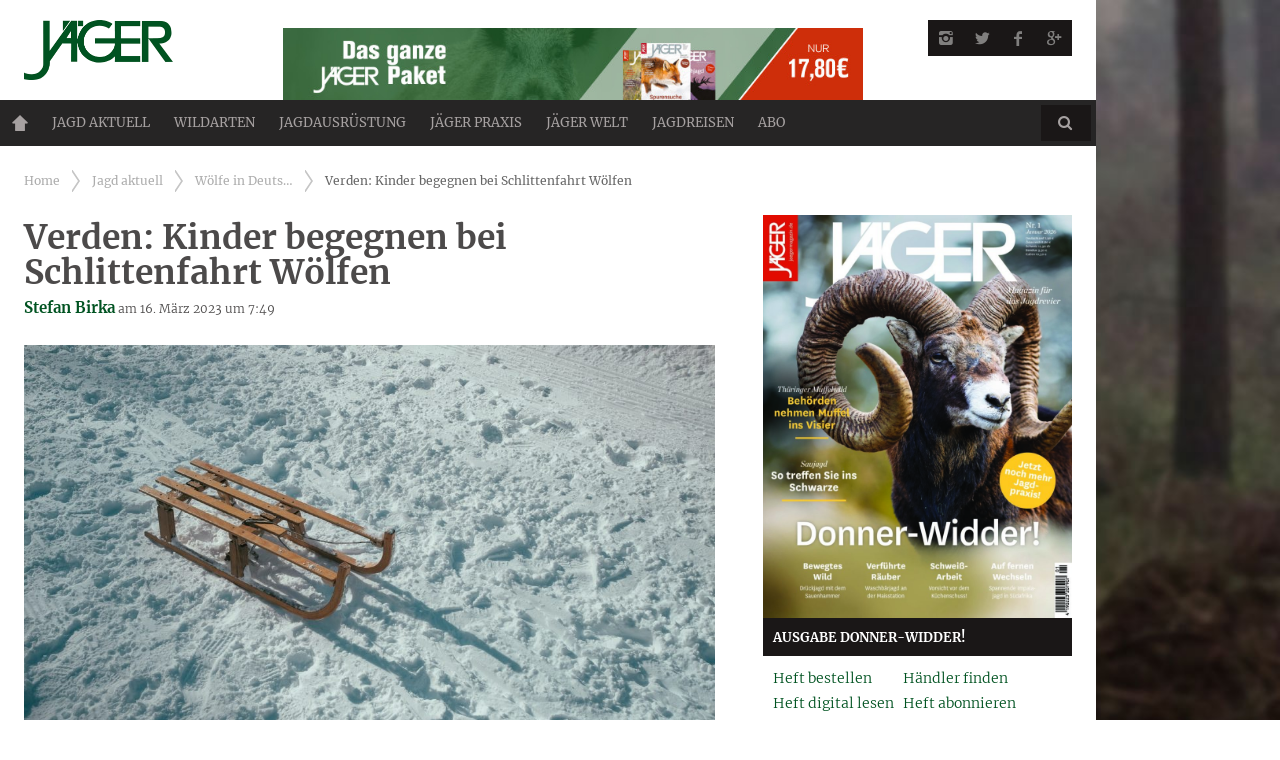

--- FILE ---
content_type: text/html; charset=UTF-8
request_url: https://www.jaegermagazin.de/jagd-aktuell/woelfe-in-deutschland/verden-kinder-begegnen-bei-schlittenfahrt-woelfen/
body_size: 13793
content:
<!DOCTYPE html><head>  <script type="text/javascript" src="https://cdn.opencmp.net/tcf-v2/cmp-stub-latest.js" id="open-cmp-stub" data-domain="jaegermagazin.de" defer></script> <meta http-equiv="content-type" content="text/html; charset=UTF-8"><meta charset="UTF-8"><meta name="viewport" content="width=1435"><title>Verden: Kinder begegnen bei Schlittenfahrt Wölfen - Jäger</title><link rel="profile" href="http://gmpg.org/xfn/11"><link rel="pingback" href="https://www.jaegermagazin.de/wordpress/xmlrpc.php"><meta http-equiv="X-UA-Compatible" content="IE=edge,chrome=1"><meta name="HandheldFriendly" content="True"><meta name="apple-touch-fullscreen" content="yes" /><meta name="MobileOptimized" content="320"><link rel="apple-touch-icon" sizes="57x57" href="https://www.jaegermagazin.de/content/themes/bucket-child/images/favicons/apple-icon-57x57.png"><link rel="apple-touch-icon" sizes="60x60" href="https://www.jaegermagazin.de/content/themes/bucket-child/images/favicons/apple-icon-60x60.png"><link rel="apple-touch-icon" sizes="72x72" href="https://www.jaegermagazin.de/content/themes/bucket-child/images/favicons/apple-icon-72x72.png"><link rel="apple-touch-icon" sizes="76x76" href="https://www.jaegermagazin.de/content/themes/bucket-child/images/favicons/apple-icon-76x76.png"><link rel="apple-touch-icon" sizes="114x114" href="https://www.jaegermagazin.de/content/themes/bucket-child/images/favicons/apple-icon-114x114.png"><link rel="apple-touch-icon" sizes="120x120" href="https://www.jaegermagazin.de/content/themes/bucket-child/images/favicons/apple-icon-120x120.png"><link rel="apple-touch-icon" sizes="144x144" href="https://www.jaegermagazin.de/content/themes/bucket-child/images/favicons/apple-icon-144x144.png"><link rel="apple-touch-icon" sizes="152x152" href="https://www.jaegermagazin.de/content/themes/bucket-child/images/favicons/apple-icon-152x152.png"><link rel="apple-touch-icon" sizes="180x180" href="https://www.jaegermagazin.de/content/themes/bucket-child/images/favicons/apple-icon-180x180.png"><link rel="icon" type="image/png" sizes="192x192" href="https://www.jaegermagazin.de/content/themes/bucket-child/images/favicons/android-icon-192x192.png"><link rel="icon" type="image/png" sizes="32x32" href="https://www.jaegermagazin.de/content/themes/bucket-child/images/favicons/favicon-32x32.png"><link rel="icon" type="image/png" sizes="96x96" href="https://www.jaegermagazin.de/content/themes/bucket-child/images/favicons/favicon-96x96.png"><link rel="icon" type="image/png" sizes="16x16" href="https://www.jaegermagazin.de/content/themes/bucket-child/images/favicons/favicon-16x16.png"><link rel="manifest" href="https://www.jaegermagazin.de/content/themes/bucket-child/images/favicons/manifest.json"><meta name="msapplication-TileColor" content="#ffffff"><meta name="msapplication-TileImage" content="https://www.jaegermagazin.de/content/themes/bucket-child/images/favicons/ms-icon-144x144.png"><meta name="theme-color" content="#ffffff"> <script type="text/javascript"
        id="trfAdSetup"
        async
        data-traffectiveConf='{
                "targeting": [{"key":"zone","values":null,"value":"animals"},
                              {"key":"pagetype","values":null,"value":"article"},
                              {"key":"Schlagworte","values":null,"value":""},
                              {"key":"URL","values":null,"value":"https://www.jaegermagazin.de/jagd-aktuell/woelfe-in-deutschland/verden-kinder-begegnen-bei-schlittenfahrt-woelfen/"},
                              {"key":"ads","values":null,"value":"true"},
                              {"key":"programmatic_ads","values":null,"value":"true"},                                  
                              {"key":"thirdparty","values":null,"value":"true"}]
                    
                ,"dfpAdUrl" : "/307308315,83584009/jaegermagazin.de"
                }'                  
        src="//cdntrf.com/jaegermagazin.de.js"></script> <meta name="description" content="Begegnungen mit sind in Deutschland keine Seltenheit mehr. Im Landkreis Verden traffen jedoch ungebegleitete Kinder und Wölfe aufeinander."/><meta name="robots" content="max-snippet:-1, max-image-preview:large, max-video-preview:-1"/><link rel="canonical" href="https://www.jaegermagazin.de/jagd-aktuell/woelfe-in-deutschland/verden-kinder-begegnen-bei-schlittenfahrt-woelfen/" /><meta property="og:locale" content="de_DE" /><meta property="og:type" content="article" /><meta property="og:title" content="Verden: Kinder begegnen bei Schlittenfahrt Wölfen - Jäger" /><meta property="og:description" content="Begegnungen mit sind in Deutschland keine Seltenheit mehr. Im Landkreis Verden traffen jedoch ungebegleitete Kinder und Wölfe aufeinander." /><meta property="og:url" content="https://www.jaegermagazin.de/jagd-aktuell/woelfe-in-deutschland/verden-kinder-begegnen-bei-schlittenfahrt-woelfen/" /><meta property="og:site_name" content="Jäger" /><meta property="article:publisher" content="https://www.facebook.com/Jaegermagazin/" /><meta property="article:section" content="Wölfe in Deutschland" /><meta property="article:published_time" content="2023-03-16T07:49:28+01:00" /><meta property="article:modified_time" content="2023-03-16T07:52:14+01:00" /><meta property="og:updated_time" content="2023-03-16T07:52:14+01:00" /><meta property="og:image" content="https://www.jaegermagazin.de/content/uploads/2023/03/igor-cancarevic-3fvrrv9j8jw-unsplash-1024x683.jpg" /><meta property="og:image:secure_url" content="https://www.jaegermagazin.de/content/uploads/2023/03/igor-cancarevic-3fvrrv9j8jw-unsplash-1024x683.jpg" /><meta property="og:image:width" content="1024" /><meta property="og:image:height" content="683" /><meta name="twitter:card" content="summary_large_image" /><meta name="twitter:description" content="Begegnungen mit sind in Deutschland keine Seltenheit mehr. Im Landkreis Verden traffen jedoch ungebegleitete Kinder und Wölfe aufeinander." /><meta name="twitter:title" content="Verden: Kinder begegnen bei Schlittenfahrt Wölfen - Jäger" /><meta name="twitter:site" content="@Jaeger_Magazin" /><meta name="twitter:image" content="https://www.jaegermagazin.de/content/uploads/2023/03/igor-cancarevic-3fvrrv9j8jw-unsplash.jpg" /><meta name="twitter:creator" content="@Jaeger_Magazin" /> <script type='application/ld+json' class='yoast-schema-graph yoast-schema-graph--main'>{"@context":"https://schema.org","@graph":[{"@type":"WebSite","@id":"https://www.jaegermagazin.de/#website","url":"https://www.jaegermagazin.de/","name":"J\u00e4ger","potentialAction":{"@type":"SearchAction","target":"https://www.jaegermagazin.de/?s={search_term_string}","query-input":"required name=search_term_string"}},{"@type":"ImageObject","@id":"https://www.jaegermagazin.de/jagd-aktuell/woelfe-in-deutschland/verden-kinder-begegnen-bei-schlittenfahrt-woelfen/#primaryimage","url":"https://www.jaegermagazin.de/content/uploads/2023/03/igor-cancarevic-3fvrrv9j8jw-unsplash.jpg","width":4896,"height":3264},{"@type":"WebPage","@id":"https://www.jaegermagazin.de/jagd-aktuell/woelfe-in-deutschland/verden-kinder-begegnen-bei-schlittenfahrt-woelfen/#webpage","url":"https://www.jaegermagazin.de/jagd-aktuell/woelfe-in-deutschland/verden-kinder-begegnen-bei-schlittenfahrt-woelfen/","inLanguage":"de-DE","name":"Verden: Kinder begegnen bei Schlittenfahrt W\u00f6lfen - J\u00e4ger","isPartOf":{"@id":"https://www.jaegermagazin.de/#website"},"primaryImageOfPage":{"@id":"https://www.jaegermagazin.de/jagd-aktuell/woelfe-in-deutschland/verden-kinder-begegnen-bei-schlittenfahrt-woelfen/#primaryimage"},"datePublished":"2023-03-16T07:49:28+01:00","dateModified":"2023-03-16T07:52:14+01:00","author":{"@id":"https://www.jaegermagazin.de/#/schema/person/9fe0a20c4bcf36549ec3d3aa21640714"},"description":"Begegnungen mit sind in Deutschland keine Seltenheit mehr. Im Landkreis Verden traffen jedoch ungebegleitete Kinder und W\u00f6lfe aufeinander."},{"@type":["Person"],"@id":"https://www.jaegermagazin.de/#/schema/person/9fe0a20c4bcf36549ec3d3aa21640714","name":"Stefan Birka","image":{"@type":"ImageObject","@id":"https://www.jaegermagazin.de/#authorlogo","url":"https://secure.gravatar.com/avatar/4b028c39356e6a9f8454e69e507a5db8?s=96&d=mm&r=g","caption":"Stefan Birka"},"sameAs":[]}]}</script> <link href='https://fonts.gstatic.com' crossorigin rel='preconnect' /><style type="text/css">img.wp-smiley,img.emoji{display:inline!important;border:none!important;box-shadow:none!important;height:1em!important;width:1em!important;margin:0 .07em!important;vertical-align:-0.1em!important;background:none!important;padding:0!important}</style><link rel='stylesheet' id='wpgrade-main-style-css' href='https://www.jaegermagazin.de/content/themes/bucket/theme-content/css/style.css?ver=202503111029' type='text/css' media='all' /><style id='wpgrade-main-style-inline-css' type='text/css'></style><link rel='stylesheet' id='jtsv-adventskalender-styles-css' href='https://www.jaegermagazin.de/content/plugins/jtsv-adventskalender/assets/css/jtsv-adventskalender.css?ver=4.9.23' type='text/css' media='all' /><link rel='stylesheet' id='article_widget_styles-css' href='https://www.jaegermagazin.de/content/plugins/jtsv-article-widget/article-widget-styles.css?ver=4.9.23' type='text/css' media='all' /><link rel='stylesheet' id='jtsv_fotovoting_frontend_styles-css' href='https://www.jaegermagazin.de/content/themes/bucket-child/plugin-css/jtsv-fotovoting/frontend.css?ver=4.9.23' type='text/css' media='all' /><link rel='stylesheet' id='jtsv-gewinnspiel-styles-css' href='https://www.jaegermagazin.de/content/plugins/jtsv-gewinnspiel/assets/css/jtsv-gewinnspiel.css?ver=4.9.23' type='text/css' media='all' /><link rel='stylesheet' id='heft_teaser_widget_styles-css' href='https://www.jaegermagazin.de/content/plugins/jtsv-heft-teaser-widget/heft-teaser-widget-styles.css?ver=4.9.23' type='text/css' media='all' /><link rel='stylesheet' id='jtsv-hefte-styles-css' href='https://www.jaegermagazin.de/content/plugins/jtsv-hefte/jtsv-hefte.css?ver=4.9.23' type='text/css' media='all' /><link rel='stylesheet' id='jtsv-jaegermagazin-heft-teaser-shortcode-css' href='https://www.jaegermagazin.de/content/plugins/jtsv-jaegermagazin-heft-teaser-shortcode/jtsv-jaegermagazin-heft-teaser-shortcode.css?ver=4.9.23' type='text/css' media='all' /><link rel='stylesheet' id='pixlikes-plugin-styles-css' href='https://www.jaegermagazin.de/content/plugins/pixlikes/css/public.css?ver=1.0.0' type='text/css' media='all' /><style id='pixlikes-plugin-styles-inline-css' type='text/css'>.animate i:after{-webkit-transition:all 1000ms;-moz-transition:all 1000ms;-o-transition:all 1000ms;transition:all 1000ms}</style><link rel='stylesheet' id='jtsv-newsletter-signup-style-css' href='https://www.jaegermagazin.de/content/plugins/jtsv-newsletter-signup/assets/css/jtsv-newsletter-signup.css?ver=4.9.23' type='text/css' media='all' /><link rel='stylesheet' id='jtsv-newsletter-signup-template-css' href='https://www.jaegermagazin.de/content/themes/bucket-child/jtsv-newsletter-signup-template.css?ver=4.9.23' type='text/css' media='all' /><link rel='stylesheet' id='jtsv-poll-style-css' href='https://www.jaegermagazin.de/content/themes/bucket-child/jtsv-poll-template.css?ver=4.9.23' type='text/css' media='all' /><link rel='stylesheet' id='jtsv-shop-integration-styles-css' href='https://www.jaegermagazin.de/content/plugins/jtsv-shop-integration/assets/css/jtsv-shop-integration-styles.css?ver=1626079414' type='text/css' media='all' /><link rel='stylesheet' id='child-theme-style-css' href='https://www.jaegermagazin.de/content/themes/bucket-child/style.css?ver=1741685233' type='text/css' media='all' /><link rel='stylesheet' id='child-theme-style-b-css' href='https://www.jaegermagazin.de/content/themes/bucket-child/style-b.css?ver=1658407857' type='text/css' media='all' /> <script type='text/javascript' src='https://www.jaegermagazin.de/wordpress/wp-includes/js/jquery/jquery.js?ver=1.12.4' defer></script> <script type='text/javascript' src='https://www.jaegermagazin.de/wordpress/wp-includes/js/jquery/jquery-migrate.min.js?ver=1.4.1' defer></script> <script type='text/javascript' src='https://www.jaegermagazin.de/content/plugins/jtsv-adventskalender/assets/js/jquery.countdown.min.js?ver=4.9.23' defer></script> <script type='text/javascript' src='https://www.jaegermagazin.de/wordpress/wp-includes/js/jquery/ui/widget.min.js?ver=1.11.4' defer></script> <script data-minify="1" type='text/javascript' src='https://www.jaegermagazin.de/content/cache/min/1/content/plugins/jtsv-fotovoting/resources/scripts/vendor/jquery.iframe-transport-87ca7fe3115ecb72ba526de109c71d23.js' defer></script> <script data-minify="1" type='text/javascript' src='https://www.jaegermagazin.de/content/cache/min/1/content/plugins/jtsv-fotovoting/resources/scripts/vendor/jquery.fileupload-9b53f591b8bf0c0108f1eea80f548c74.js' defer></script> <script type='text/javascript' src='https://www.jaegermagazin.de/content/plugins/jtsv-fotovoting/resources/scripts/vendor/jquery.validate.min.js?ver=1626079412' defer></script> <script type='text/javascript'>/* <![CDATA[ */ var jtsv_fotovoting_data = {"ajax_url":"https:\/\/www.jaegermagazin.de\/wordpress\/wp-admin\/admin-ajax.php"}; /* ]]> */</script> <script data-minify="1" type='text/javascript' src='https://www.jaegermagazin.de/content/cache/min/1/content/plugins/jtsv-fotovoting/resources/scripts/main-af9ab396edd4085c3c765b608aa464d5.js' defer></script> <link rel='https://api.w.org/' href='https://www.jaegermagazin.de/wp-json/' /><link rel="EditURI" type="application/rsd+xml" title="RSD" href="https://www.jaegermagazin.de/wordpress/xmlrpc.php?rsd" /><link rel="wlwmanifest" type="application/wlwmanifest+xml" href="https://www.jaegermagazin.de/wordpress/wp-includes/wlwmanifest.xml" /><link rel='shortlink' href='https://www.jaegermagazin.de/?p=54250' /> <script type="text/javascript">var jtsv_adventskalender_plugin_path = "https://www.jaegermagazin.de/content/plugins/jtsv-adventskalender/includes/";</script> <script type="text/javascript">var jtsvNewsletterSignup = {
        'pluginDirURL': 'https://www.jaegermagazin.de/content/plugins/jtsv-newsletter-signup',
        'labelSignupSuccess': 'Sie haben sich erfolgreich eingetragen!',
        'labelGenericError': 'Es ist ein Fehler ist aufgetreten! Bitte versuchen Sie es erneut!',
        'labelBadEmail': 'Bitte geben Sie eine korrekte Email-Adresse ein!',
        'labelValueError': 'Bitte geben Sie eine korrekte Email-Adresse ein!',
        'labelObjectSlugMissing': 'Es wurde kein Objekt im Backend ausgewählt. Bitte wenden Sie sich an den Administrator der Website.',
        'objectSlug': 'jaeger',
      };</script> <script type="text/javascript">var jtsvPoll = {
        'pluginDirURL': 'https://www.jaegermagazin.de/content/plugins/jtsv-poll',
        'textThankYou': 'Danke für Ihre Teilnahme an unserer Umfrage!',
        'textChartVotesSingluar': 'Stimme',
        'textChartVotesPlural': 'Stimmen',
      };</script> <link rel="alternate" type="application/rss+xml" title="RSS 2.0 Feed" href="https://www.jaegermagazin.de/feed/" /><style type="text/css" id="custom-background-css">body.custom-background{background-image:url(https://www.jaegermagazin.de/content/uploads/2015/04/wald.jpg);background-position:center top;background-size:auto;background-repeat:no-repeat;background-attachment:fixed}</style><style type="text/css" id="wp-custom-css">.post-article a{font-weight:600;border-bottom:2px solid currentColor;text-decoration:none;padding-bottom:1px}</style> <script type="text/javascript">;(function($){
                                            
})(jQuery);</script> <script type="text/javascript">/*
	WebFontConfig = {
		google: {families: ["Merriweather:700:latin","Merriweather:400:latin","Merriweather:300:latin-ext"]}
	};
	(function () {
		var wf = document.createElement('script');
		wf.src = (document.location.protocol == 'https:' ? 'https' : 'http') +
		'://ajax.googleapis.com/ajax/libs/webfont/1/webfont.js';
		wf.type = 'text/javascript';
		wf.async = 'true';
		var s = document.getElementsByTagName('script')[0];
		s.parentNode.insertBefore(wf, s);
	})(); */</script>  <script async src="https://www.googletagmanager.com/gtag/js?id=G-PF3B8CSYYS"></script> <script>window.dataLayer = window.dataLayer || [];
  function gtag(){dataLayer.push(arguments);}
  gtag('js', new Date());

  gtag('config', 'G-PF3B8CSYYS');</script> <script type="text/plain" data-cmp-vendor="42" data-cmp-script>window._taboola = window._taboola || [];
  _taboola.push({article:'auto'});
  !function (e, f, u, i) {
    if (!document.getElementById(i)){
      e.async = 1;
      e.src = u;
      e.id = i;
      f.parentNode.insertBefore(e, f);
    }
  }(document.createElement('script'),
  document.getElementsByTagName('script')[0],
  '//cdn.taboola.com/libtrc/jahrtopspecialverlag-jaegermagazin/loader.js',
  'tb_loader_script');
  if(window.performance && typeof window.performance.mark == 'function')
    {window.performance.mark('tbl_ic');}</script> </head><body class="post-template-default single single-post postid-54250 single-format-standard custom-background layout--boxed sticky-nav" itemscope itemtype="http://schema.org/Article" > <noscript><iframe src="https://www.googletagmanager.com/ns.html?id=GTM-TCBGDGJ" height="0" width="0" style="display:none;visibility:hidden"></iframe></noscript><div class="pace"><div class="pace-activity"></div></div><div id="page"><nav class="navigation navigation--mobile overthrow"><h2 class="accessibility">Primäre Mobile Navigation</h2><div class="mobile-social-icons-list"><ul><li> <a class="social-icon-link" href="https://instagram.com/jaegermagazin" target="_blank"> <i class="pixcode pixcode--icon icon-e-instagram square"></i> </a></li><li> <a class="social-icon-link" href="https://twitter.com/Jaeger_Magazin" target="_blank"> <i class="pixcode pixcode--icon icon-e-twitter square"></i> </a></li><li> <a class="social-icon-link" href="https://www.facebook.com/Jaegermagazin" target="_blank"> <i class="pixcode pixcode--icon icon-e-facebook square"></i> </a></li><li> <a class="social-icon-link" href="https://plus.google.com/+jägermagazin" target="_blank"> <i class="pixcode pixcode--icon icon-e-gplus square"></i> </a></li></ul></div><div class="search-form push-half--top push--bottom soft--bottom"><form class="form-search" method="get" action="https://www.jaegermagazin.de/" role="search"> <input class="search-query" type="text" name="s" id="s" placeholder="Search..." autocomplete="off" value="" /><button class="btn search-submit" id="searchsubmit"><i class="icon-search"></i></button></form></div><ul id="menu-new-main-menu" class="nav nav--main"><li id="menu-item-14176" class="homepage menu-item menu-item-type-post_type menu-item-object-page menu-item-home menu-item-14176"><a href="https://www.jaegermagazin.de/">Home</a></li><li id="menu-item-14177" class="menu-item menu-item-type-post_type menu-item-object-page menu-item-has-children menu-item-14177"><a href="https://www.jaegermagazin.de/jagd-aktuell/">Jagd aktuell</a><ul class="sub-menu"><li id="menu-item-14184" class="menu-item menu-item-type-post_type menu-item-object-page menu-item-14184"><a href="https://www.jaegermagazin.de/jagd-aktuell/news-fuer-jaeger/">News für Jäger</a></li><li id="menu-item-14185" class="menu-item menu-item-type-post_type menu-item-object-page menu-item-14185"><a href="https://www.jaegermagazin.de/jagd-aktuell/woelfe-in-deutschland/">Wölfe in Deutschland</a></li><li id="menu-item-14186" class="menu-item menu-item-type-post_type menu-item-object-page menu-item-14186"><a href="https://www.jaegermagazin.de/jagd-aktuell/jaeger-meinung/">JÄGER-Meinung</a></li></ul></li><li id="menu-item-14182" class="menu-item menu-item-type-post_type menu-item-object-page menu-item-has-children menu-item-14182"><a href="https://www.jaegermagazin.de/wildarten/">Wildarten</a><ul class="sub-menu"><li id="menu-item-14200" class="menu-item menu-item-type-post_type menu-item-object-page menu-item-14200"><a href="https://www.jaegermagazin.de/wildarten/rotwild/">Rotwild</a></li><li id="menu-item-14202" class="menu-item menu-item-type-post_type menu-item-object-page menu-item-14202"><a href="https://www.jaegermagazin.de/wildarten/damwild/">Damwild</a></li><li id="menu-item-14198" class="menu-item menu-item-type-post_type menu-item-object-page menu-item-14198"><a href="https://www.jaegermagazin.de/wildarten/rehwild/">Rehwild</a></li><li id="menu-item-14199" class="menu-item menu-item-type-post_type menu-item-object-page menu-item-14199"><a href="https://www.jaegermagazin.de/wildarten/schwarzwild/">Schwarzwild</a></li><li id="menu-item-14201" class="menu-item menu-item-type-post_type menu-item-object-page menu-item-14201"><a href="https://www.jaegermagazin.de/wildarten/fuchsjagd/">Fuchsjagd</a></li></ul></li><li id="menu-item-14178" class="menu-item menu-item-type-post_type menu-item-object-page menu-item-has-children menu-item-14178"><a href="https://www.jaegermagazin.de/jagdausruestung/">Jagdausrüstung</a><ul class="sub-menu"><li id="menu-item-14194" class="menu-item menu-item-type-post_type menu-item-object-page menu-item-14194"><a href="https://www.jaegermagazin.de/jagdausruestung/waffen-und-munition/">Waffen und Munition</a></li><li id="menu-item-14195" class="menu-item menu-item-type-post_type menu-item-object-page menu-item-14195"><a href="https://www.jaegermagazin.de/jagdausruestung/zielfernrohre-und-optik/">Zielfernrohre und Optik</a></li><li id="menu-item-14196" class="menu-item menu-item-type-post_type menu-item-object-page menu-item-14196"><a href="https://www.jaegermagazin.de/jagdausruestung/bekleidung-und-revierhelfer/">Bekleidung und Revierhelfer</a></li><li id="menu-item-14197" class="menu-item menu-item-type-post_type menu-item-object-page menu-item-14197"><a href="https://www.jaegermagazin.de/jagdausruestung/revierfahrzeuge/">Revierfahrzeuge</a></li></ul></li><li id="menu-item-14180" class="menu-item menu-item-type-post_type menu-item-object-page menu-item-has-children menu-item-14180"><a href="https://www.jaegermagazin.de/jaeger-praxis/">Jäger Praxis</a><ul class="sub-menu"><li id="menu-item-16022" class="menu-item menu-item-type-post_type menu-item-object-page menu-item-16022"><a href="https://www.jaegermagazin.de/jaeger-praxis/jagdschule/">Jagdschule</a></li><li id="menu-item-14188" class="menu-item menu-item-type-post_type menu-item-object-page menu-item-14188"><a href="https://www.jaegermagazin.de/jaeger-praxis/praxistipps/">Praxistipps</a></li><li id="menu-item-14189" class="menu-item menu-item-type-post_type menu-item-object-page menu-item-14189"><a href="https://www.jaegermagazin.de/jaeger-praxis/jagdhunde/">Jagdhunde</a></li><li id="menu-item-30539" class="menu-item menu-item-type-post_type menu-item-object-page menu-item-30539"><a href="https://www.jaegermagazin.de/jaeger-praxis/wildrezepte/">Wildrezepte</a></li></ul></li><li id="menu-item-14181" class="menu-item menu-item-type-post_type menu-item-object-page menu-item-has-children menu-item-14181"><a href="https://www.jaegermagazin.de/jaeger-welt/">JÄGER Welt</a><ul class="sub-menu"><li id="menu-item-16303" class="menu-item menu-item-type-custom menu-item-object-custom menu-item-has-children menu-item-16303"><a href="/jaeger-welt/magazine-abos/">Magazine / Abos</a><ul class="sub-menu"><li id="menu-item-16305" class="menu-item menu-item-type-custom menu-item-object-custom menu-item-16305"><a href="/jaeger-welt/magazine-abos/jaeger/">JÄGER</a></li><li id="menu-item-16306" class="menu-item menu-item-type-custom menu-item-object-custom menu-item-16306"><a href="/jaeger-welt/magazine-abos/sauen/">SAUEN</a></li></ul></li><li id="menu-item-14206" class="menu-item menu-item-type-post_type menu-item-object-page menu-item-14206"><a href="https://www.jaegermagazin.de/jaeger-welt/jaeger-events/">JÄGER Events</a></li><li id="menu-item-25298" class="menu-item menu-item-type-custom menu-item-object-custom menu-item-25298"><a target="_blank" href="http://www.jaegerprime.de">Jäger Prime</a></li><li id="menu-item-40385" class="menu-item menu-item-type-custom menu-item-object-custom menu-item-40385"><a href="https://shop.jahr-tsv.de/T100101/Landingpage_Detail?itemId=1858466&#038;%20&#038;utm_campaign=shop&#038;utm_source=homepage&#038;utm_medium=statisch">JÄGER Shop</a></li><li id="menu-item-14210" class="menu-item menu-item-type-post_type menu-item-object-page menu-item-14210"><a href="https://www.jaegermagazin.de/jaeger-welt/jaeger-downloads/">JÄGER Downloads</a></li><li id="menu-item-33676" class="menu-item menu-item-type-custom menu-item-object-custom menu-item-33676"><a href="http://www.jaegerpartner.de">JÄGER Partner</a></li></ul></li><li id="menu-item-17540" class="menu-item menu-item-type-post_type menu-item-object-page menu-item-17540"><a href="https://www.jaegermagazin.de/jagdreisen/">Jagdreisen</a></li><li id="menu-item-30605" class="menu-item menu-item-type-custom menu-item-object-custom menu-item-30605"><a href="https://shop.jahr-media.de/de_DE/abo/outdoor-jagen/jaeger/jaeger-wunschabo/76173.html?utm_campaign=navi-abo&#038;utm_source=JAEG&#038;utm_medium=Site-Homepageeinbindung&#038;onwewe=0601#oc=selbstzahler">ABO</a></li></ul></nav><div class="wrapper"><header class="header header--type2"><div class="container-wrapper"><div class="container" style="background-color: transparent;text-align: center;"><div id="traffective-ad-Superbanner" style='display: none;' class="Superbanner"></div></div></div><nav class="navigation navigation--top"><div class="container-wrapper"><div class="container"><h2 class="accessibility">Sekundäre Navigation</h2><div class="grid"><div class="grid__item one-half"></div><div class="grid__item one-half"></div></div></div></div></nav><div class="container-wrapper"><div class="container"><div class="site-header flexbox"><div class="flexbox__item one-whole lap-and-up-two-tenths site-header__branding "> <a class="site-logo site-logo--image site-logo--image-2x" href="https://www.jaegermagazin.de" title="Jäger"> <img src="https://www.jaegermagazin.de/content/uploads/2015/09/jaeger-logo-2015.png" data-logo2x="https://www.jaegermagazin.de/content/uploads/2015/09/jaeger-logo-2015.png" rel="logo" alt="Jäger"/> </a></div><div class="flexbox__item one-whole lap-and-up-six-tenths site-header__teaser "> <a href="https://shop.jahr-media.de/de_DE/abo/outdoor-jagen/jaeger/jaeger-testabo/2155906.html?utm_campaign=header-banner-testabo&utm_source=JAEG&utm_medium=Site-Homepageeinbindung&onwewe=0601" target="_blank" class="abobanner"><img width="580" height="80" src="https://www.jaegermagazin.de/content/uploads/2025/01/jaeger_eigenwerbung_2025.jpg" alt=""></a></div><div class="flexbox__item one-whole lap-and-up-two-tenths site-header__social "><ul class="header-bar header-bar--top nav flush--bottom social-bar"><li><li> <a class="social-icon-link" href="https://instagram.com/jaegermagazin" target="_blank"> <i class="pixcode pixcode--icon icon-e-instagram square"></i> </a></li><li> <a class="social-icon-link" href="https://twitter.com/Jaeger_Magazin" target="_blank"> <i class="pixcode pixcode--icon icon-e-twitter square"></i> </a></li><li> <a class="social-icon-link" href="https://www.facebook.com/Jaegermagazin" target="_blank"> <i class="pixcode pixcode--icon icon-e-facebook square"></i> </a></li><li> <a class="social-icon-link" href="https://plus.google.com/+jägermagazin" target="_blank"> <i class="pixcode pixcode--icon icon-e-gplus square"></i> </a></li></li></ul></div></div><div class="site-navigation__trigger js-nav-trigger"><span class="nav-icon"></span></div><nav class="navigation navigation--main js-navigation--main"><h2 class="accessibility">Haupt-Navigation</h2><div class="nav--main__wrapper js-sticky"><div class="nav-sticky-wrapper"><ul id="menu-new-main-menu-1" class="nav nav--main js-nav--main"><li id="nav--top__item-14176" class="nav__item depth-0 homepage menu-item menu-item-type-post_type menu-item-object-page menu-item-home hidden"><a href="https://www.jaegermagazin.de/" class="menu-link main-menu-link">Home</a></li><li id="nav--top__item-14177" class="nav__item depth-0 menu-item menu-item-type-post_type menu-item-object-page menu-item-has-children menu-item--parent hidden nav__item--relative"> <a href="https://www.jaegermagazin.de/jagd-aktuell/" class="menu-link main-menu-link">Jagd aktuell</a><ul class="nav nav--stacked nav--sub-menu sub-menu"><li id="nav--top__item-14184" class="nav__item depth-1 menu-item menu-item-type-post_type menu-item-object-page hidden"><a href="https://www.jaegermagazin.de/jagd-aktuell/news-fuer-jaeger/" class="menu-link sub-menu-link">News für Jäger</a></li><li id="nav--top__item-14185" class="nav__item depth-1 menu-item menu-item-type-post_type menu-item-object-page hidden"><a href="https://www.jaegermagazin.de/jagd-aktuell/woelfe-in-deutschland/" class="menu-link sub-menu-link">Wölfe in Deutschland</a></li><li id="nav--top__item-14186" class="nav__item depth-1 menu-item menu-item-type-post_type menu-item-object-page hidden"><a href="https://www.jaegermagazin.de/jagd-aktuell/jaeger-meinung/" class="menu-link sub-menu-link">JÄGER-Meinung</a></li></ul></li><li id="nav--top__item-14182" class="nav__item depth-0 menu-item menu-item-type-post_type menu-item-object-page menu-item-has-children menu-item--parent hidden nav__item--relative"> <a href="https://www.jaegermagazin.de/wildarten/" class="menu-link main-menu-link">Wildarten</a><ul class="nav nav--stacked nav--sub-menu sub-menu"><li id="nav--top__item-14200" class="nav__item depth-1 menu-item menu-item-type-post_type menu-item-object-page hidden"><a href="https://www.jaegermagazin.de/wildarten/rotwild/" class="menu-link sub-menu-link">Rotwild</a></li><li id="nav--top__item-14202" class="nav__item depth-1 menu-item menu-item-type-post_type menu-item-object-page hidden"><a href="https://www.jaegermagazin.de/wildarten/damwild/" class="menu-link sub-menu-link">Damwild</a></li><li id="nav--top__item-14198" class="nav__item depth-1 menu-item menu-item-type-post_type menu-item-object-page hidden"><a href="https://www.jaegermagazin.de/wildarten/rehwild/" class="menu-link sub-menu-link">Rehwild</a></li><li id="nav--top__item-14199" class="nav__item depth-1 menu-item menu-item-type-post_type menu-item-object-page hidden"><a href="https://www.jaegermagazin.de/wildarten/schwarzwild/" class="menu-link sub-menu-link">Schwarzwild</a></li><li id="nav--top__item-14201" class="nav__item depth-1 menu-item menu-item-type-post_type menu-item-object-page hidden"><a href="https://www.jaegermagazin.de/wildarten/fuchsjagd/" class="menu-link sub-menu-link">Fuchsjagd</a></li></ul></li><li id="nav--top__item-14178" class="nav__item depth-0 menu-item menu-item-type-post_type menu-item-object-page menu-item-has-children menu-item--parent hidden nav__item--relative"> <a href="https://www.jaegermagazin.de/jagdausruestung/" class="menu-link main-menu-link">Jagdausrüstung</a><ul class="nav nav--stacked nav--sub-menu sub-menu"><li id="nav--top__item-14194" class="nav__item depth-1 menu-item menu-item-type-post_type menu-item-object-page hidden"><a href="https://www.jaegermagazin.de/jagdausruestung/waffen-und-munition/" class="menu-link sub-menu-link">Waffen und Munition</a></li><li id="nav--top__item-14195" class="nav__item depth-1 menu-item menu-item-type-post_type menu-item-object-page hidden"><a href="https://www.jaegermagazin.de/jagdausruestung/zielfernrohre-und-optik/" class="menu-link sub-menu-link">Zielfernrohre und Optik</a></li><li id="nav--top__item-14196" class="nav__item depth-1 menu-item menu-item-type-post_type menu-item-object-page hidden"><a href="https://www.jaegermagazin.de/jagdausruestung/bekleidung-und-revierhelfer/" class="menu-link sub-menu-link">Bekleidung und Revierhelfer</a></li><li id="nav--top__item-14197" class="nav__item depth-1 menu-item menu-item-type-post_type menu-item-object-page hidden"><a href="https://www.jaegermagazin.de/jagdausruestung/revierfahrzeuge/" class="menu-link sub-menu-link">Revierfahrzeuge</a></li></ul></li><li id="nav--top__item-14180" class="nav__item depth-0 menu-item menu-item-type-post_type menu-item-object-page menu-item-has-children menu-item--parent hidden nav__item--relative"> <a href="https://www.jaegermagazin.de/jaeger-praxis/" class="menu-link main-menu-link">Jäger Praxis</a><ul class="nav nav--stacked nav--sub-menu sub-menu"><li id="nav--top__item-16022" class="nav__item depth-1 menu-item menu-item-type-post_type menu-item-object-page hidden"><a href="https://www.jaegermagazin.de/jaeger-praxis/jagdschule/" class="menu-link sub-menu-link">Jagdschule</a></li><li id="nav--top__item-14188" class="nav__item depth-1 menu-item menu-item-type-post_type menu-item-object-page hidden"><a href="https://www.jaegermagazin.de/jaeger-praxis/praxistipps/" class="menu-link sub-menu-link">Praxistipps</a></li><li id="nav--top__item-14189" class="nav__item depth-1 menu-item menu-item-type-post_type menu-item-object-page hidden"><a href="https://www.jaegermagazin.de/jaeger-praxis/jagdhunde/" class="menu-link sub-menu-link">Jagdhunde</a></li><li id="nav--top__item-30539" class="nav__item depth-1 menu-item menu-item-type-post_type menu-item-object-page hidden"><a href="https://www.jaegermagazin.de/jaeger-praxis/wildrezepte/" class="menu-link sub-menu-link">Wildrezepte</a></li></ul></li><li id="nav--top__item-14181" class="nav__item depth-0 menu-item menu-item-type-post_type menu-item-object-page menu-item-has-children menu-item--parent hidden nav__item--relative"> <a href="https://www.jaegermagazin.de/jaeger-welt/" class="menu-link main-menu-link">JÄGER Welt</a><ul class="nav nav--stacked nav--sub-menu sub-menu"><li id="nav--top__item-16303" class="nav__item depth-1 menu-item menu-item-type-custom menu-item-object-custom menu-item-has-children menu-item--parent hidden"> <a href="/jaeger-welt/magazine-abos/" class="menu-link sub-menu-link">Magazine / Abos</a><ul class="sub-menu"><li id="nav--top__item-16305" class="nav__item depth-2 menu-item menu-item-type-custom menu-item-object-custom hidden"><a href="/jaeger-welt/magazine-abos/jaeger/" class="menu-link sub-menu-link">JÄGER</a></li><li id="nav--top__item-16306" class="nav__item depth-2 menu-item menu-item-type-custom menu-item-object-custom hidden"><a href="/jaeger-welt/magazine-abos/sauen/" class="menu-link sub-menu-link">SAUEN</a></li></ul></li><li id="nav--top__item-14206" class="nav__item depth-1 menu-item menu-item-type-post_type menu-item-object-page hidden"><a href="https://www.jaegermagazin.de/jaeger-welt/jaeger-events/" class="menu-link sub-menu-link">JÄGER Events</a></li><li id="nav--top__item-25298" class="nav__item depth-1 menu-item menu-item-type-custom menu-item-object-custom hidden"><a target="_blank" href="http://www.jaegerprime.de" class="menu-link sub-menu-link">Jäger Prime</a></li><li id="nav--top__item-40385" class="nav__item depth-1 menu-item menu-item-type-custom menu-item-object-custom hidden"><a href="https://shop.jahr-tsv.de/T100101/Landingpage_Detail?itemId=1858466&amp;%20&amp;utm_campaign=shop&amp;utm_source=homepage&amp;utm_medium=statisch" class="menu-link sub-menu-link">JÄGER Shop</a></li><li id="nav--top__item-14210" class="nav__item depth-1 menu-item menu-item-type-post_type menu-item-object-page hidden"><a href="https://www.jaegermagazin.de/jaeger-welt/jaeger-downloads/" class="menu-link sub-menu-link">JÄGER Downloads</a></li><li id="nav--top__item-33676" class="nav__item depth-1 menu-item menu-item-type-custom menu-item-object-custom hidden"><a href="http://www.jaegerpartner.de" class="menu-link sub-menu-link">JÄGER Partner</a></li></ul></li><li id="nav--top__item-17540" class="nav__item depth-0 menu-item menu-item-type-post_type menu-item-object-page hidden"><a href="https://www.jaegermagazin.de/jagdreisen/" class="menu-link main-menu-link">Jagdreisen</a></li><li id="nav--top__item-30605" class="nav__item depth-0 menu-item menu-item-type-custom menu-item-object-custom hidden"><a href="https://shop.jahr-media.de/de_DE/abo/outdoor-jagen/jaeger/jaeger-wunschabo/76173.html?utm_campaign=navi-abo&amp;utm_source=JAEG&amp;utm_medium=Site-Homepageeinbindung&amp;onwewe=0601#oc=selbstzahler" class="menu-link main-menu-link">ABO</a></li></ul><div class="search-in-nav"><div class="text--right"><ul class="header-bar header-bar--top nav flush--bottom"><li class="form"><div class="btn search-submit search-show"><i class="icon-search"></i></div></li><li class="search-form hidden"><span class="form-text">J&auml;gerMAGAZIN durchsuchen: </span><form class="form-search" method="get" action="https://www.jaegermagazin.de/" role="search"> <input class="search-query" type="text" name="s" id="s" placeholder="Search..." autocomplete="off" value="" /><button class="btn search-submit" id="searchsubmit"><i class="icon-search"></i></button></form><span class="hide-form" title="Suche schliessen"><i class="icon-times-circle"></i></span></li></ul></div></div><div class="clearfix"></div></div></div></nav><div id="traffective-ad-Billboard" style='display: none;margin-bottom:24px;margin-left:-24px;' class="Billboard"></div></div></div></header><div class="container-wrapper"><div class="container container--main" ><div id="jaegermagazin-skyscraper_1" class="skyscraper_ad skyscraper_ad_right"><div id="traffective-ad-Skyscraper" style='display: none;' class="Skyscraper"></div></div><div class="grid"><div class="article_title--before grid__item float--left lap-and-up-two-thirds"><div id="breadcrumbs"><ul class="breadcrumbs"><li><a href="https://www.jaegermagazin.de">Home</a></li><li><a href="https://www.jaegermagazin.de/kategorie/jagd-aktuell/" title="Jagd aktuell">Jagd aktuell</a></li><li><a href="https://www.jaegermagazin.de/kategorie/jagd-aktuell/woelfe-in-deutschland/" title="Wölfe in Deutschland">Wölfe in Deuts&hellip;</a></li><li><span title="Verden: Kinder begegnen bei Schlittenfahrt Wölfen">Verden: Kinder begegnen bei Schlittenfahrt Wölfen</span></li></ul></div><h1 class="article__title article__title--single" itemtype="name" >Verden: Kinder begegnen bei Schlittenfahrt Wölfen</h1><div class="article__title__meta "><div class="article__author-name"><a href="https://www.jaegermagazin.de/author/birka/" title="Beiträge von: Stefan Birka" itemprop="author">Stefan Birka</a></div> <time class="article__time" datetime="2023-03-16T07:49:28+01:00"> am 16. März 2023 um 7:49</time></div></div><div class="grid__item float--left two-thirds palm-one-whole article__featured-image"><div class="image-wrap" style="padding-top: 66.666666666667%"> <img class="riloadr-single" data-src-big="https://www.jaegermagazin.de/content/uploads/2023/03/igor-cancarevic-3fvrrv9j8jw-unsplash-1050x700.jpg" data-src-small="https://www.jaegermagazin.de/content/uploads/2023/03/igor-cancarevic-3fvrrv9j8jw-unsplash-335x223.jpg" alt="igor-cancarevic-3fVrRv9j8Jw-unsplash" /></div><div class="wp-caption"><p class="wp-caption-text">Ungewöhnliche Begegnung während einer Schlittenfahrt: Wölfe Symbolbild: unsplash</p></div></div><article class="post-article js-post-gallery grid__item main float--left lap-and-up-two-thirds"> <!DOCTYPE html PUBLIC "-//W3C//DTD HTML 4.0 Transitional//EN" "http://www.w3.org/TR/REC-html40/loose.dtd"><html><body><p>Im Kreis Verden kam es schon h&auml;ufiger zu Nahbegegnungen zwischen Menschen und W&ouml;lfen. Nun trafen zwei Kinder auf Isegrim.</p><div id="traffective-ad-Content_1" class="Content_1" style="margin-bottom:20px;"></div><h2>Schlittenfahrt und W&ouml;lfe</h2><p>In der N&auml;he des nieders&auml;chsischen Holtum (Geest) wollten zwei zehnj&auml;hrige Jungs vergangene Woche den versp&auml;teten Schnee nutzen, um bei einer Schlittenfahrt ihren Spa&szlig; zu haben. Aus Spa&szlig; wurde jedoch schnell Ernst, denn die beiden sah sich pl&ouml;tzlich drei W&ouml;lfen gegen&uuml;ber. Die W&ouml;lfe zeigten zwar keine Aggressionen, wichen aber auch nicht zur&uuml;ck.</p><h2>Richtig reagiert</h2><p>Die zwei Kinder taten das einzig Richtige: sie brachten Abstand zwischen sich und die drei grauen R&auml;uber. Ruhig zogen die zwei sich zur&uuml;ck. Eine panische Flucht h&auml;tte eventuell zu einem Angriff der W&ouml;lfe f&uuml;hren k&ouml;nnen. Zumindest h&auml;tten Raubtiere nachgesetzt.</p><div id="traffective-ad-Content_2" class="Content_2" style="margin-bottom:20px;"></div><p>Den Schlitten lie&szlig;en die zwei Buben zur&uuml;ck. Eine der M&uuml;tter holte das Holzgef&auml;hrt sp&auml;ter mit ihrem Auto ab. Zur Sicherheit hupte sie mehrfach, um die eventuell noch in der N&auml;he befindlichen W&ouml;lfe zu verscheuchen.</p><p>&nbsp;</p><div id="traffective-ad-Content_3" class="Content_3" style="margin-bottom:20px;"></div><h2>Immer wieder W&ouml;lfe im Kreis Verden und Umgebung</h2><p>Im Landkreis Verden scheint es immer wieder zu Nahbegegnungen mit W&ouml;lfen zu kommen. So hatten bereits im Fr&uuml;hjahr 2022 mehrere Wolfsbegegnungen f&uuml;r Aufsehen gesorgt. Dabei mussten sich B&uuml;rger teilweise hinter parkende Autos oder in Wohngebiete fl&uuml;chten, da sie sich von den W&ouml;lfen verfolgt f&uuml;hlten.</p><p>Erst vor ein paar Wochen war eine <a href="https://www.jaegermagazin.de/jagd-aktuell/news-fuer-jaeger/visselhoevede-junge-frau-von-woelfen-gejagt/">Fahrradfahrerin</a> bei&nbsp;Visselh&ouml;vede von W&ouml;lfen verfolgt worden. Zwischen den zwei nieders&auml;chsischen Kommunen liegen nur knapp 20 km. Wie die <a href="https://www.kreiszeitung.de/" rel="nofollow">Kreiszeitung</a> berichtete, waren es auch bei diesem Zwischenfall drei W&ouml;lfe gewesen.</p><p>Von offizieller Seite werden diese Ereignisse oft jungen W&ouml;lfe zugeschrieben. Haupttriebfeder sei dabei die Neugier der noch unerfahrenen Tiere.</p></body></html><div class="grid"></div><div class="article__meta article--single__meta"><div class="btn-list"><div class="btn btn--small btn--secondary">Kategorien</div> <a class="btn btn--small btn--tertiary" href="https://www.jaegermagazin.de/jagd-aktuell/woelfe-in-deutschland/" title="Alle Artikel aus Wölfe in Deutschland">Wölfe in Deutschland</a></div></div><aside class="author" itemscope itemtype="http://schema.org/Person"><div class="author__avatar"> <img src="https://secure.gravatar.com/avatar/4b028c39356e6a9f8454e69e507a5db8?s=80&#038;d=mm&#038;r=g" itemprop="image" alt="avatar" /></div><div class="author__text"><div class="author__title"><h3 class="accessibility">Autor</h3><div class="hN"> <span itemprop="name"><a href="https://www.jaegermagazin.de/author/birka/" title="Beiträge von Stefan Birka">Stefan Birka</a></span></div></div><p class="author__bio" itemprop="description"></p><ul class="author__social-links"></ul></div></aside><hr class="separator separator--subsection"><nav class="post-nav grid"><div class="post-nav-link post-nav-link--prev grid__item one-whole lap-and-up-one-half"> <a href="https://www.jaegermagazin.de/jagd-aktuell/woelfe-in-deutschland/warum-toeten-woelfe-hunde/"><div class="post-nav-link__label"> Vorheriger Beitrag</div><div class="post-nav-link__title"><div class="hN">Warum töten Wölfe Hunde?</div></div> </a></div><div class="divider--pointer"></div><div class="post-nav-link post-nav-link--next grid__item one-whole lap-and-up-one-half"> <a href="https://www.jaegermagazin.de/jagd-aktuell/uelzen-woelfe-attackieren-400-schafe/"><div class="post-nav-link__label"> Nächster Beitrag</div><div class="post-nav-link__title"><div class="hN">Uelzen Wölfe attackieren in Suderburg 400 Schafe - brutales Massaker</div></div> </a></div></nav><hr class="separator separator--section"><div id="taboola-below-article-thumbnails"></div> <script type="text/plain" data-cmp-vendor="42" data-cmp-script>window._taboola = window._taboola || [];
  _taboola.push({
    mode: 'alternating-thumbnails-a',
    container: 'taboola-below-article-thumbnails',
    placement: 'Below Article Thumbnails',
    target_type: 'mix'
  });</script> <script>const trigger = document.querySelector('#trigger');
        var img_path = 'https://www.jaegermagazin.de/content/uploads/2023/03/igor-cancarevic-3fvrrv9j8jw-unsplash.jpg';
        var img_name = 'igor-cancarevic-3fvrrv9j8jw-unsplash.jpg';
        trigger.addEventListener('click', () => {
            const req = new XMLHttpRequest();
            req.responseType = "arraybuffer";
            req.onload = function onload() {
                const type = this.getResponseHeader('Content-Type');
                const jpegData = this.response;
                const blob = new Blob([jpegData], { type });
                const reader = new FileReader();
                reader.onload = e => {
                    document.querySelector('img').setAttribute('src', e.target.result);
                    const anchor = document.createElement('a');
                    anchor.style.display = 'none';
                    anchor.href = e.target.result;
                    anchor.download = img_name;
                    anchor.click();
                };
                reader.readAsDataURL(blob);
            };

            req.onreadystatechange = () => {
                if(req.readyState === XMLHttpRequest.OPENED) {
                    req.setRequestHeader('Accept', 'image/jpeg');
                    req.send();
                }
            };
            req.open('get', img_path);
        });</script> </article><div class="grid__item one-third palm-one-whole sidebar"><div id="jtsv_wp_widget_ads-3" class="widget widget--main widget_jtsv_wp_widget_ads"><ul class="ad_list"><li><div id="traffective-ad-Rectangle_1" style='display: none;' class="Rectangle_1"></div></li></ul></div><div id="jtsv_heft_teaser_widget-2" class="widget widget--main widget_jtsv_heft_teaser_widget"><a href="https://www.jaegermagazin.de/jaeger-welt/magazine-abos/jaeger/donner-widder/"><img src="https://www.jaegermagazin.de/content/uploads/2025/12/vp_jgr_cover_muffel_cs_xx-pdf-786x1024.jpg" alt="VP_JGR_Cover_Muffel_CS_XX"></a><h4><a href="https://www.jaegermagazin.de/jaeger-welt/magazine-abos/jaeger/donner-widder/">Ausgabe Donner-Widder!</a></h4><ul><li><a href="https://shop.jahr-media.de/de_DE/einzelhefte/jaeger-01-2026/2185037.html" target="_blank">Heft bestellen</a></li><li><a rel="nofollow" href="https://www.mykiosk.com/suche/2232/jaeger/" target="_blank">Händler finden</a></li><li><a rel="nofollow" href="https://www.united-kiosk.de/J%C4GER+-+epaper-ebinr_2105919.html?PartnerID=JT20982" target="_blank">Heft digital lesen</a></li><li><a href="https://shop.jahr-tsv.de/jaeger/1988606?itemId=1988606&utm_campaign=homepage&utm_source=JAEG&utm_medium=Site-Homepageeinbindung&onwewe=0601" target="_blank">Heft abonnieren</a></li></ul></div><div id="jtsvnewslettersignupwidget-2" class="widget widget--main widget_jtsvnewslettersignupwidget"><div class="jtsv-newsletter-signup_container jtsv-newsletter-signup_widget"><div class="hs-cta-embed hs-cta-embed-111495409347" style="max-width:100%; max-height:100%; width:309px;height:650px" data-hubspot-wrapper-cta-id="111495409347"><link rel="stylesheet" href="https://js-eu1.hscta.com/embeddable_cta_placeholder_v1.css"><div class="hs-cta-loading-dot__container"><div class="hs-cta-loading-dot"></div><div class="hs-cta-loading-dot"></div><div class="hs-cta-loading-dot"></div></div><div class="hs-cta-embed__skeleton"></div> <picture> <source srcset="[data-uri]" media="(max-width: 480px)" /> <img alt="jaeger_booklet_newsletter" loading="lazy" src="https://hubspot-no-cache-eu1-prod.s3.amazonaws.com/cta/default/26581277/interactive-111495409347.png" style="height: 100%; width: 100%; object-fit: fill" onerror="this.style.display="none"" /> </picture></div></div></div><div id="jtsv_article_widget-2" class="widget widget--main widget_jtsv_article_widget"><a href="https://www.jaegermagazin.de/wildarten/rehwild/jaeger-bockparade-2023/" class="widget_jtsv_article_widget"><figure> <img src="https://www.jaegermagazin.de/content/uploads/2023/10/img_8915-335x256.jpg" alt="JÄGER Bockparade 2025"><figcaption>JÄGER Bockparade 2025</figcaption></figure></a></div><div id="jtsv_article_widget-5" class="widget widget--main widget_jtsv_article_widget"><a href="https://www.jaegermagazin.de/artikel/weibliches-rehwild-richtig-bejagen/" class="widget_jtsv_article_widget"><figure> <img src="https://www.jaegermagazin.de/content/uploads/2023/10/gettyimages-1433037784-335x256.jpg" alt="Weibliches Rehwild richtig bejagen"><figcaption>Weibliches Rehwild richtig bejagen</figcaption></figure></a></div><div id="jtsv_wp_widget_ads-8" class="widget widget--main widget_jtsv_wp_widget_ads"><ul class="ad_list"><li><div id="traffective-ad-Rectangle_2" style='display: none;' class="Rectangle_2"></div></li></ul></div></div></div></div></div></div><div class="container-wrapper"><div class="container"><div id="traffective-ad-Footer_1" style='display: none;' class="Footer_1"></div></div></div><div class="site__stats"><div class="container-wrapper"><div class="container"><div id="medium_rectangle_4"></div><ul class="stat-group nav nav--banner"><li> <a href="https://www.jaegermagazin.de/2026/01/" class="stat"><dd class="stat__value" style="height:24.193548387097%;">15</dd><dt class="stat__title">Jan</dt> </a></li><li> <a href="https://www.jaegermagazin.de/2025/12/" class="stat"><dd class="stat__value" style="height:88.709677419355%;">55</dd><dt class="stat__title">Dez</dt> </a></li><li> <a href="https://www.jaegermagazin.de/2025/11/" class="stat"><dd class="stat__value" style="height:79.032258064516%;">49</dd><dt class="stat__title">Nov</dt> </a></li><li> <a href="https://www.jaegermagazin.de/2025/10/" class="stat"><dd class="stat__value" style="height:88.709677419355%;">55</dd><dt class="stat__title">Okt</dt> </a></li><li> <a href="https://www.jaegermagazin.de/2025/09/" class="stat"><dd class="stat__value" style="height:75.806451612903%;">47</dd><dt class="stat__title">Sep</dt> </a></li><li> <a href="https://www.jaegermagazin.de/2025/08/" class="stat"><dd class="stat__value" style="height:67.741935483871%;">42</dd><dt class="stat__title">Aug</dt> </a></li><li> <a href="https://www.jaegermagazin.de/2025/07/" class="stat"><dd class="stat__value" style="height:95.161290322581%;">59</dd><dt class="stat__title">Jul</dt> </a></li><li> <a href="https://www.jaegermagazin.de/2025/06/" class="stat"><dd class="stat__value" style="height:95.161290322581%;">59</dd><dt class="stat__title">Jun</dt> </a></li><li> <a href="https://www.jaegermagazin.de/2025/05/" class="stat"><dd class="stat__value" style="height:91.935483870968%;">57</dd><dt class="stat__title">Mai</dt> </a></li><li> <a href="https://www.jaegermagazin.de/2025/04/" class="stat"><dd class="stat__value" style="height:80.645161290323%;">50</dd><dt class="stat__title">Apr</dt> </a></li><li> <a href="https://www.jaegermagazin.de/2025/03/" class="stat"><dd class="stat__value" style="height:100%;">62</dd><dt class="stat__title">Mrz</dt> </a></li><li> <a href="https://www.jaegermagazin.de/2025/02/" class="stat"><dd class="stat__value" style="height:98.387096774194%;">61</dd><dt class="stat__title">Feb</dt> </a></li></ul><div class="back-to-top"><a href="#page">Seitenanfang</a></div></div></div></div><div class="footer-wrapper"><footer class="site__footer"><h2 class="accessibility"></h2><div class="footer__sidebar"><div class="container"><div class="footer__widget-area grid"></div><div class="footer__widget-area grid"><div class="grid__item two-thirds palm-one-whole"><div id="text-2" class="widget widget-area__second widget--footer widget_text"><div class="widget__title widget--footer__title"><h3 class="hN">Zeitschrift für das Jagdrevier</h3></div><div class="textwidget">JÄGER zählt zu den bekanntesten Jagdzeitschriften in Deutschland. Alle Beiträge werden von erfahrenen Jägern in der Redaktion oder von kompetenten freien Autoren geschrieben. Inhalts&shy;schwerpunkte sind aktuelle jagdpolitische Themen, Nachrichten und Meldungen zur Jagd, Revier&shy;praxis, Auslandsjagd. Hinzu kommen Hundewesen und Wildbiologie, Waffen, Munition und Jagdoptik, aber auch Unterhaltung und Leserservice.</div></div></div><div class="grid__item one-third palm-one-whole"><div id="wpgrade_social_links-2" class="widget widget-area__second widget--footer widget_wpgrade_social_links"><div class="widget__title widget--footer__title"><h3 class="hN"></h3></div><div class="btn-list"> <a href="https://instagram.com/jaegermagazin" target="_blank"> <i class="pixcode pixcode--icon icon-e-instagram square medium"></i> </a> <a href="https://twitter.com/Jaeger_Magazin" target="_blank"> <i class="pixcode pixcode--icon icon-e-twitter square medium"></i> </a> <a href="https://www.facebook.com/Jaegermagazin" target="_blank"> <i class="pixcode pixcode--icon icon-e-facebook square medium"></i> </a> <a href="https://plus.google.com/+jägermagazin" target="_blank"> <i class="pixcode pixcode--icon icon-e-gplus square medium"></i> </a></div></div></div></div></div></div><div class="footer__copyright"><div class="container"><div class="flexbox"><div class="footer-copyright flexbox__item" itemprop="copyrightHolder"><a href="https://www.jahr-media.de">© JAHR MEDIA GmbH & Co. KG</a></div><div class="footer-menu flexbox__item "><ul id="menu-footer" class="site-navigation site-navigation--footer site-navigation--secondary flush--bottom nav nav--block"><li id="menu-item-23547" class="menu-item menu-item-type-custom menu-item-object-custom menu-item-23547"><a href="https://www.jaegermagazin.de/preis/">Produkte</a></li><li id="menu-item-23253" class="menu-item menu-item-type-post_type menu-item-object-page menu-item-23253"><a href="https://www.jaegermagazin.de/newsletter/">Newsletter</a></li><li id="menu-item-39" class="menu-item menu-item-type-post_type menu-item-object-page menu-item-39"><a href="https://www.jaegermagazin.de/kontakt/">Kontakt</a></li><li id="menu-item-45" class="menu-item menu-item-type-custom menu-item-object-custom menu-item-45"><a href="https://www.jahr-media.de/jaeger#media">Mediendaten</a></li><li id="menu-item-46" class="menu-item menu-item-type-custom menu-item-object-custom menu-item-46"><a href="https://www.jahr-media.de/datenschutzerklaerung">Datenschutz</a></li><li id="menu-item-62608" class="menu-item menu-item-type-custom menu-item-object-custom menu-item-62608"><a href="https://www.jahr-media.de/impressum">Impressum</a></li></ul><ul id="menu-footer-cmp" class="site-navigation site-navigation--footer site-navigation--secondary flush--bottom nav nav--block"><li><a href="javascript:window.__tcfapi('showUi', 2, function() {});">CMP Einstellungen</a></li></ul></div></div></div><div class="container footer-links"><ul><li><a href="http://www.aerointernational.de/" target="_blank" title="das Magazin der Zivilluftfahrt">AERO INTERNATIONAL</a></li><li><a href="https://www.angeln.de/plus" target="_blank" title="ANGELNplus - Das Filmportal für Angler">ANGELNplus</a></li><li><a href="http://www.angelmasters.de/" target="_blank" title="Europas größter Online–Angelwettbewerb">AngelMasters</a></li><li><a href="https://www.blinker.de/magazine/angelsee-aktuell/" target="_blank" title="Das Magazin für Forellenangler">ANGELSEE aktuell</a></li><li><a href="https://www.blinker.de/magazine/angelwoche/" target="_blank" title="das aktuellste Angelmagazin">AngelWoche</a></li><li><a href="https://www.blinker.de/" target="_blank" title="Alles rund ums Angeln">Blinker.de</a></li><li><a href="https://www.blinker.de/magazine/blinker/" target="_blank" title="Europas große Anglerzeitschrift">Blinker</a></li><li><a href="https://www.blinker.de/magazine/esox/" target="_blank" title="Raubfisch Total!">ESOX</a></li><li><a href="http://www.angelshow.de/" target="_blank" title="FISHING MASTERS SHOW ON TOUR">FISHING MASTERS SHOW</a></li><li><a href="https://www.blinker.de/magazine/fliegenfischen/" target="_blank" title="Internationales Magazin für Flugangler">FliegenFischen</a></li><li><a href="http://www.fliegermagazin.de/" target="_blank" title="fliegermagazin">fliegermagazin</a></li><li><a href="https://www.fotomagazin.de/" target="_blank" title="Das moderne Magazin für Fotografie und Imaging">fotoMAGAZIN</a></li><li><a href="https://www.golfmagazin.de/" target="_blank" title="GOLF MAGAZIN">GOLF MAGAZIN</a></li><li><a href="https://www.jaegermagazin.de/" target="_blank" title="Zeitschrift für das Jagdrevier">JÄGER</a></li><li><a href="https://www.jaegerprime.de/" target="_blank" title="JÄGER Prime - Exklusive Jagdfilme">JÄGER Prime</a></li><li><a href="https://www.blinker.de/magazine/karpfen/" target="_blank" title="Internationales Karpfenmagazin">karpfen</a></li><li><a href="https://www.blinker.de/magazine/kutter-und-kueste/" target="_blank" title="Das Meeresangel-Magazin">Kutter & Küste</a></li><li><a href="https://www.mein-pferd.de/" target="_blank" title="Das Magazin für aktive Reiter">Mein Pferd</a></li><li><a href="http://stores.jahr-tsv.de/" target="_blank" title="Die Shops des JAHR TOP SPECIAL VERLAGS">SHOP</a></li><li><a href="https://www.st-georg.de/" target="_blank" title="Deutschlands großes Pferdemagazin">St.GEORG</a></li><li><a href="https://www.tauchen.de/" target="_blank" title="Europas große Tauchzeitschrift">TAUCHEN</a></li><li><a href="http://www.tennismagazin.de/" target="_blank" title="Der Marktführer">tennis MAGAZIN</a></li><li><a href="http://www.fotowirtschaft.de/" target="_blank" title="Das Wirtschaftsmagazin für die Fotobranche">FOTOwirtschaft</a></li><li><a href="https://www.outdoormarkt.com/" target="_blank" title="Sportartikelzeitung für Industrie und Handel">outdoor.markt</a></li></ul></div></div></footer></div></div><div id="traffective-ad-OutOfPage" style='display: none;' class="OutOfPage"></div> <script>jQuery('.single-heft-featured-image').parent().addClass('js-post-gallery');</script><script type='text/javascript'>/* <![CDATA[ */ var ajaxurl = "https:\/\/www.jaegermagazin.de\/wordpress\/wp-admin\/admin-ajax.php";
var sharrre_urlCurl = "https:\/\/www.jaegermagazin.de\/content\/themes\/bucket\/theme-content\/js\/sharrre.php";
var objectl10n = {"tPrev":"Zur\u00fcck (Pfeiltaste links)","tNext":"Weiter (Pfeiltaste rechts)","tCounter":"von"};
var theme_name = "bucket"; /* ]]> */</script> <script data-minify="1" type='text/javascript' src='https://www.jaegermagazin.de/content/cache/min/1/content/themes/bucket/theme-content/js/main-ae497b8186d445a5f400dd1def55ec66.js' defer></script> <script type='text/javascript'>/* <![CDATA[ */ var jtsvAdv = {"ajax_error_frontend":"Beim Bereitstellen des Kalender-Formulars ist ein Fehler aufgetreten, bitte versuchen Sie es sp\u00e4ter erneut.","countdown_text_closed":"Sie haben den Abstimmungszeitraum leider verpasst. Versuchen Sie es in der n\u00e4chsten Stunde noch einmal."}; /* ]]> */</script> <script data-minify="1" type='text/javascript' src='https://www.jaegermagazin.de/content/cache/min/1/content/plugins/jtsv-adventskalender/assets/js/jtsv-adventskalender-a8275c53be87c1a8cac0eed21595a22a.js' defer></script> <script type='text/javascript'>/* <![CDATA[ */ var locals = {"ajax_url":"https:\/\/www.jaegermagazin.de\/wordpress\/wp-admin\/admin-ajax.php","ajax_nounce":"c54720823d","load_likes_with_ajax":"","already_voted_msg":"You already voted!","like_on_action":"click","hover_time":"1000","free_votes":""}; /* ]]> */</script> <script data-minify="1" type='text/javascript' src='https://www.jaegermagazin.de/content/cache/min/1/content/plugins/pixlikes/js/public-fb915754539b2da885801db5ab28bb58.js' defer></script> <script type='text/javascript' src='https://www.jaegermagazin.de/content/plugins/jtsv-newsletter-signup/assets/js/jtsv-newsletter-signup.min.js?ver=4.9.23' defer></script> <script data-minify="1" type='text/javascript' src='https://www.jaegermagazin.de/content/cache/min/1/content/plugins/jtsv-poll/assets/js/jtsv-poll-197f8cb9845155097c85b269ee7c4b07.js' defer></script> <script type='text/javascript'>/* <![CDATA[ */ var frontend_vars = {"ajaxurl":"https:\/\/www.jaegermagazin.de\/wordpress\/wp-admin\/admin-ajax.php"}; /* ]]> */</script> <script data-minify="1" type='text/javascript' src='https://www.jaegermagazin.de/content/cache/min/1/content/themes/bucket-child/js/frontend-c9cc911c7242af788a65b403114efc7e.js' defer></script> <script data-minify="1" type='text/javascript' src='https://www.jaegermagazin.de/content/cache/min/1/content/themes/bucket-child/js/check-17fabb977e3e1ffc783a04afc37840a2.js' defer></script> <script type="text/javascript">;(function($){
                                            
})(jQuery);</script> <script type="text/plain" data-cmp-vendor="42" data-cmp-script>window._taboola = window._taboola || [];
  _taboola.push({flush: true});</script>  <script type="text/plain" data-cmp-custom-vendor="1413" data-cmp-script src="https://delivery.gettopple.com/ad-provider.js" defer></script> <ins class="east2e8s4l617" data-zoneid="1446"></ins> <script type="text/plain" data-cmp-custom-vendor="1413" data-cmp-script>(AdProvider = window.AdProvider || []).push({"serve": {}});</script>  <script type="text/plain" data-cmp-custom-vendor="1413" data-cmp-script src="https://delivery.gettopple.com/ad-provider.js" defer></script> <ins class="east2e8s4l631" data-zoneid="1432"></ins> <script type="text/plain" data-cmp-custom-vendor="1413" data-cmp-script>(AdProvider = window.AdProvider || []).push({"serve": {}});</script> <script type="text/plain" data-cmp-custom-vendor="1052" data-cmp-script>(function(d,u,ac){var s=d.createElement('script');s.type='text/javascript';s.src='https://a.omappapi.com/app/js/api.min.js';s.async=true;s.dataset.user=u;s.dataset.account=ac;d.getElementsByTagName('head')[0].appendChild(s);})(document,160653,174563);</script>  <script type="text/plain" id="hs-script-loader" src="//js-eu1.hs-scripts.com/26581277.js" data-cmp-custom-vendor="1307" data-cmp-script defer></script> </body>  <script src="https://website-widgets.pages.dev/dist/sienna.min.js" defer></script> </html>
<!-- This website is like a Rocket, isn't it? Performance optimized by WP Rocket. Learn more: https://wp-rocket.me -->

--- FILE ---
content_type: text/css; charset=utf-8
request_url: https://www.jaegermagazin.de/content/plugins/jtsv-jaegermagazin-heft-teaser-shortcode/jtsv-jaegermagazin-heft-teaser-shortcode.css?ver=4.9.23
body_size: 759
content:
.jtsv-issue-teaser-image {
  width: 160px;
  float: left;
  margin-right: 12px;
}

.jtsv-issue-teaser-image img {
  max-width: 160px;
  width: 160px;
  height: auto;
}

.jtsv-issue-teaser {
  display: inline-block;
  width: 50%;
  vertical-align: top;
}

.jtsv-issue-teaser h4, .jtsv-issue-teaser h3 {
  margin: 0;
  padding: 0;
}

.jtsv-issue-teaser h3 {
  font-size: 1em;
  color: #333;
  letter-spacing: -.01em;
  max-height: 52px;
  text-overflow: ellipsis;
  overflow: hidden;
  width: 100%;
  display: -webkit-box;
  -webkit-line-clamp: 3;
  -webkit-box-orient: vertical;
}

.jtsv-issue-teaser h4 {
  font-size: .8em;
}

.jtsv-issue-teaser .jtsv-issue-content {
  overflow: hidden;
  padding-right: 12px;
  margin-left: 172px;
  position: relative;
  height: 210px;
}

.jtsv-issue-teaser ul {
  list-style: none;
  display: block;
  padding: 0;
  margin: 0;
  position: absolute;
  bottom: 0;
  left: 0;
  right: 12px;
}

.jtsv-issue-teaser ul li {
  margin-top: 6px;
}

.jtsv-issue-teaser ul li a {
  padding: 2px 10px 1px;
  display: block;
  background: #f0f0f0;
  font-weight: 400;
  color: #666;
  border: 2px solid #f0f0f0;
  transition: .2s all;
}

.jtsv-issue-teaser ul li a:hover {
  background: white;
}

.jtsv-issue-teaser ul li:first-child a {
  background: #005321;
  border-color: #005321;
  color: white;
}

.jtsv-issue-teaser ul li:first-child a:hover {
  color: #005321;
  background: white;
}

.wolf_teaser {
  height: 210px;
  background-size: cover;
  background-position: center center;
  background-repeat: no-repeat;
  position: relative;
  overflow: hidden;
}

.wolf_teaser a {
  position: absolute;
  top: 0;
  right: 0;
  bottom: 0;
  left: 0;
  z-index: 200;
}

.wolf_teaser .wolf_teaser_content {
  background: linear-gradient(to bottom, transparent 0%, rgba(0, 0, 0, 0.5) 40%, rgba(0, 0, 0, 0.8) 100%);
  color: white;
  position: absolute;
  bottom: 0;
  left: 0;
  right: 0;
  z-index: 20;
  padding: 18px;
  padding-top: 36px;
}

.wolf_teaser .wolf_teaser_content h3 {
  margin: 0;
}

.wolf_teaser .wolf_teaser_content p {
  margin: 0;
}

@media all and (max-width: 1050px) and (min-width: 900px) {
  .jtsv-issue-teaser-image {
    width: 140px;
  }
  .jtsv-issue-teaser-image img {
    width: 140px;
  }
  .jtsv-issue-content {
    margin-left: 152px !important;
    height: 182px !important;
  }
  .jtsv-issue-content h3 {
    font-size: .9em;
  }
  .jtsv-issue-teaser ul li a {
    padding: 0px 10px 0px;
    border-width: 1px;
  }
  .wolf_teaser {
    height: 182px;
  }
}

@media all and (max-width: 900px) {
  .wolf_teaser {
    margin-left: 24px;
    width: auto;
    display: block;
  }
  .jtsv-issue-teaser:last-child ul {
    right: 0;
  }
}

@media all and (max-width: 680px) {
  .jtsv-issue-teaser {
    display: inline-block;
    width: 100%;
    margin-bottom: 12px;
    font-size: 1.2em;
  }
  .jtsv-issue-teaser ul {
    right: 0 !important;
  }
}

@media all and (max-width: 680px) {
  .jtsv-issue-teaser {
    font-size: 1em;
  }
}

/*# sourceMappingURL=sourcemaps/jtsv-jaegermagazin-heft-teaser-shortcode.css.map */


--- FILE ---
content_type: text/css; charset=utf-8
request_url: https://www.jaegermagazin.de/content/themes/bucket-child/jtsv-poll-template.css?ver=4.9.23
body_size: 1663
content:
/*!
 * FORM
 */.jtsv-poll-container{margin-top:30px;margin-bottom:30px;padding:15px 20px 23px;width:100%;background-color:#f9f9f9;-webkit-border-radius:2px;-moz-border-radius:2px;-o-border-radius:2px;border-radius:2px}.jtsv-poll-container .choice{overflow:hidden;margin-bottom:20px;cursor:pointer}.jtsv-poll-container .question{margin:0 0 5px;font-weight:bold;color:#272729}.jtsv-poll-container .answer{position:relative;z-index:8000;display:block;margin-bottom:3px;min-height:36px;line-height:26px;background-color:#323234;-webkit-border-radius:2px;-moz-border-radius:2px;-o-border-radius:2px;border-radius:2px}.jtsv-poll-container .answer:hover{background-color:#3f3f41}.jtsv-poll-container .answer:hover label:before{content:'';position:absolute;z-index:8003;top:7px;left:13px;content:'';display:inline-block;width:36px;height:36px;width:7px;border-bottom:4px solid rgba(0,83,33,0.5);height:14px;border-right:4px solid rgba(0,83,33,0.5);-webkit-transform:rotate(45deg);-moz-transform:rotate(45deg);-o-transform:rotate(45deg);transform:rotate(45deg)}.jtsv-poll-container .answer label{position:relative;z-index:8001;display:block;padding:5px 10px 5px 36px;color:#f9f9f9;cursor:pointer}.jtsv-poll-container .answer label:after{content:'';position:absolute;z-index:8002;top:11px;left:10px;display:inline-block;width:15px;height:15px;margin-right:10px;-webkit-border-radius:50%;-moz-border-radius:50%;-o-border-radius:50%;border-radius:50%;background-color:#f9f9f9}.jtsv-poll-container .answer input{display:none;box-sizing:border-box}.jtsv-poll-container .answer input[type=radio]:checked+label{color:#005321}.jtsv-poll-container .answer input[type=radio]:checked+label:before{position:absolute;z-index:8004;top:7px;left:13px;margin-right:10px;content:'';display:inline-block;width:36px;height:36px;width:7px;border-bottom:4px solid #005321;height:14px;border-right:4px solid #005321;-webkit-transform:rotate(45deg);-moz-transform:rotate(45deg);-o-transform:rotate(45deg);transform:rotate(45deg)}.jtsv-poll-container .submit-button{padding-top:0px}.jtsv-poll-container .submit-button .poll-button.poll-button-default{padding:4px 32px;font-weight:bold;font-family:Roboto Slab,Helvetica,Arial,sans-serif;font-size:16px;color:#555;text-shadow:0 -1px 1px #f2f2f2,1px 0 1px #f2f2f2,0 1px 1px #f2f2f2,-1px 0 1px #f2f2f2;background-color:#f7f7f7;-webkit-box-shadow:0 1px 0 #ccc;-moz-box-shadow:0 1px 0 #ccc;-o-box-shadow:0 1px 0 #ccc;box-shadow:0 1px 0 #ccc;border-width:1px;border-style:solid;border-color:#ccc #ccc #ccc;-webkit-border-radius:2px;-moz-border-radius:2px;-o-border-radius:2px;border-radius:2px;outline:0;cursor:pointer}.jtsv-poll-container .submit-button .poll-button.poll-button-default:hover,.jtsv-poll-container .submit-button .poll-button.poll-button-default:focus{background-color:#f2f2f2}.jtsv-poll-container .submit-button .poll-button.poll-button-default:active{-webkit-box-shadow:inset 0 2px 5px -2px #ccc;-moz-box-shadow:inset 0 2px 5px -2px #ccc;-o-box-shadow:inset 0 2px 5px -2px #ccc;box-shadow:inset 0 2px 5px -2px #ccc;-webkit-transform:translateY(1px);-moz-transform:translateY(1px);-o-transform:translateY(1px);transform:translateY(1px)}.jtsv-poll-container .submit-button .poll-button.poll-button-default:disabled,.jtsv-poll-container .submit-button .poll-button.poll-button-default[disabled]{-webkit-box-shadow:0 0 0 transparent;-moz-box-shadow:0 0 0 transparent;-o-box-shadow:0 0 0 transparent;box-shadow:0 0 0 transparent;opacity:0.8;cursor:auto}.jtsv-poll-container .submit-button .poll-button.poll-button-default:disabled:hover,.jtsv-poll-container .submit-button .poll-button.poll-button-default:disabled:focus,.jtsv-poll-container .submit-button .poll-button.poll-button-default[disabled]:hover,.jtsv-poll-container .submit-button .poll-button.poll-button-default[disabled]:focus{background-color:#f7f7f7}.jtsv-poll-container .submit-button .poll-button.poll-button-primary{padding:4px 32px;font-weight:bold;font-family:"Merriweather",Helvetica,Arial,sans-serif;font-size:16px;color:#f9f9f9;text-shadow:0 -1px 1px #00491d,1px 0 1px #00491d,0 1px 1px #00491d,-1px 0 1px #00491d;background-color:#005321;-webkit-box-shadow:0 1px 0 #003a17;-moz-box-shadow:0 1px 0 #003a17;-o-box-shadow:0 1px 0 #003a17;box-shadow:0 1px 0 #003a17;border-width:1px;border-style:solid;border-color:#003a17 #003a17 #003a17;-webkit-border-radius:2px;-moz-border-radius:2px;-o-border-radius:2px;border-radius:2px;outline:0;cursor:pointer}.jtsv-poll-container .submit-button .poll-button.poll-button-primary:hover,.jtsv-poll-container .submit-button .poll-button.poll-button-primary:focus{background-color:#00491d}.jtsv-poll-container .submit-button .poll-button.poll-button-primary:active{-webkit-box-shadow:inset 0 2px 5px -2px #003a17;-moz-box-shadow:inset 0 2px 5px -2px #003a17;-o-box-shadow:inset 0 2px 5px -2px #003a17;box-shadow:inset 0 2px 5px -2px #003a17;-webkit-transform:translateY(1px);-moz-transform:translateY(1px);-o-transform:translateY(1px);transform:translateY(1px)}.jtsv-poll-container .submit-button .poll-button.poll-button-primary:disabled,.jtsv-poll-container .submit-button .poll-button.poll-button-primary[disabled]{-webkit-box-shadow:0 0 0 transparent;-moz-box-shadow:0 0 0 transparent;-o-box-shadow:0 0 0 transparent;box-shadow:0 0 0 transparent;opacity:0.8;cursor:auto}.jtsv-poll-container .submit-button .poll-button.poll-button-primary:disabled:hover,.jtsv-poll-container .submit-button .poll-button.poll-button-primary:disabled:focus,.jtsv-poll-container .submit-button .poll-button.poll-button-primary[disabled]:hover,.jtsv-poll-container .submit-button .poll-button.poll-button-primary[disabled]:focus{background-color:#005321}@-webkit-keyframes shake{10%,90%{transform:translate3d(-1px, 0, 0)}20%,80%{transform:translate3d(2px, 0, 0)}30%,50%,70%{transform:translate3d(-3px, 0, 0)}40%,60%{transform:translate3d(3px, 0, 0)}}@-moz-keyframes shake{10%,90%{transform:translate3d(-1px, 0, 0)}20%,80%{transform:translate3d(2px, 0, 0)}30%,50%,70%{transform:translate3d(-3px, 0, 0)}40%,60%{transform:translate3d(3px, 0, 0)}}@-o-keyframes shake{10%,90%{transform:translate3d(-1px, 0, 0)}20%,80%{transform:translate3d(2px, 0, 0)}30%,50%,70%{transform:translate3d(-3px, 0, 0)}40%,60%{transform:translate3d(3px, 0, 0)}}@keyframes shake{10%,90%{transform:translate3d(-1px, 0, 0)}20%,80%{transform:translate3d(2px, 0, 0)}30%,50%,70%{transform:translate3d(-3px, 0, 0)}40%,60%{transform:translate3d(3px, 0, 0)}}.jtsv-poll-container .submit-button .poll-button.shake{-webkit-animation:shake 0.82s cubic-bezier(0.36, 0.07, 0.19, 0.97) both;-moz-animation:shake 0.82s cubic-bezier(0.36, 0.07, 0.19, 0.97) both;-o-animation:shake 0.82s cubic-bezier(0.36, 0.07, 0.19, 0.97) both;animation:shake 0.82s cubic-bezier(0.36, 0.07, 0.19, 0.97) both;-webkit-transform:translate3d(0, 0, 0);-moz-transform:translate3d(0, 0, 0);-o-transform:translate3d(0, 0, 0);transform:translate3d(0, 0, 0);backface-visibility:hidden;perspective:1000px}/*!
 * RESULTS
 */.jtsv-poll-container .jtsv-poll p,.jtsv-poll-container .jtsv-poll dl,.jtsv-poll-container .jtsv-poll dt,.jtsv-poll-container .jtsv-poll dd{color:#272729;margin:0}.jtsv-poll-container .jtsv-poll.jtsv-poll__thank-you p{margin-top:8px;color:#272729;font-family:"Merriweather",Helvetica,Arial,sans-serif;text-align:center}.jtsv-poll-container .jtsv-poll.jtsv-poll__results .bar-chart{padding-top:10px;padding-bottom:10px}.jtsv-poll-container .jtsv-poll.jtsv-poll__results .bar-chart dl dd{margin-bottom:10px}.jtsv-poll-container .jtsv-poll.jtsv-poll__results .bar-chart dl dd span{display:block;margin-top:5px;margin-bottom:5px;font-size:16px;line-height:1.4}.jtsv-poll-container .jtsv-poll.jtsv-poll__results .bar-chart dl dd span small{color:#323234}.jtsv-poll-container .jtsv-poll.jtsv-poll__results .bar-chart dl dd svg rect{fill:#005321}.jtsv-poll-container .jtsv-poll.jtsv-poll__results .bar-chart dl dd svg text{font-weight:bold;font-size:14px;fill:#f9f9f9}.jtsv-poll-container .jtsv-poll.jtsv-poll__results .bar-chart dl dd svg .bar-bg{fill:#323234}.jtsv-poll-container .jtsv-poll.jtsv-poll__results .bar-chart dl dd .rect-container{position:relative;z-index:2000;width:100%;height:25px;background-color:#323234;-webkit-border-radius:3px;-moz-border-radius:3px;-o-border-radius:3px;border-radius:3px}.jtsv-poll-container .jtsv-poll.jtsv-poll__results .bar-chart dl dd .rect-container .rect-bar{position:absolute;z-index:2001;top:0;left:0;height:25px;background-color:#005321;-webkit-border-radius:3px;-moz-border-radius:3px;-o-border-radius:3px;border-radius:3px}.jtsv-poll-container .jtsv-poll.jtsv-poll__results .bar-chart dl dd .rect-container .rect-value{position:absolute;z-index:2002;top:0;width:15%;height:25px;color:#f9f9f9;font-weight:bold;font-size:14px;text-align:left}.jtsv-poll-container .jtsv-poll.jtsv-poll__results .pie-chart{padding-top:20px;padding-bottom:10px;overflow:hidden}.jtsv-poll-container .jtsv-poll.jtsv-poll__results .pie-chart svg{margin-top:10px;width:24%;height:24%;background:#00200d;-webkit-border-radius:50%;-moz-border-radius:50%;-o-border-radius:50%;border-radius:50%;-webkit-transform:rotate(-90deg);-moz-transform:rotate(-90deg);-o-transform:rotate(-90deg);transform:rotate(-90deg)}@-webkit-keyframes pie-chart{0%{stroke-dasharray:0 100}}@-moz-keyframes pie-chart{0%{stroke-dasharray:0 100}}@-o-keyframes pie-chart{0%{stroke-dasharray:0 100}}@keyframes pie-chart{0%{stroke-dasharray:0 100}}.jtsv-poll-container .jtsv-poll.jtsv-poll__results .pie-chart svg circle{stroke:#006227;stroke-width:32;fill:#00200d}.jtsv-poll-container .jtsv-poll.jtsv-poll__results .pie-chart dl{width:100%;margin-top:12px}.jtsv-poll-container .jtsv-poll.jtsv-poll__results .pie-chart dl dt{margin-bottom:5px}.jtsv-poll-container .jtsv-poll.jtsv-poll__results .pie-chart dl dt strong{display:block;line-height:1.4}.jtsv-poll-container .jtsv-poll.jtsv-poll__results .pie-chart dl dd.area-0 strong{color:#006227}.jtsv-poll-container .jtsv-poll.jtsv-poll__results .pie-chart dl dd.area-1 strong{color:#00200d}@media only screen and (min-width: 30rem){.jtsv-poll-container .jtsv-poll.jtsv-poll__results .pie-chart svg{float:left;margin-top:0;margin-left:1%;width:14%;height:14%}.jtsv-poll-container .jtsv-poll.jtsv-poll__results .pie-chart dl{float:left;width:80%;margin-top:0;margin-left:4%}.jtsv-poll-container .jtsv-poll.jtsv-poll__results .pie-chart dt{margin-top:5px}}.jtsv-poll-container .jtsv-poll.jtsv-poll__results .bar-chart dl dd .rect-container .rect-value{top:2px}.jtsv-poll-container .answer:hover label:before,.jtsv-poll-container .answer input[type=radio]:checked+label:before{top:9px;left:15px}
